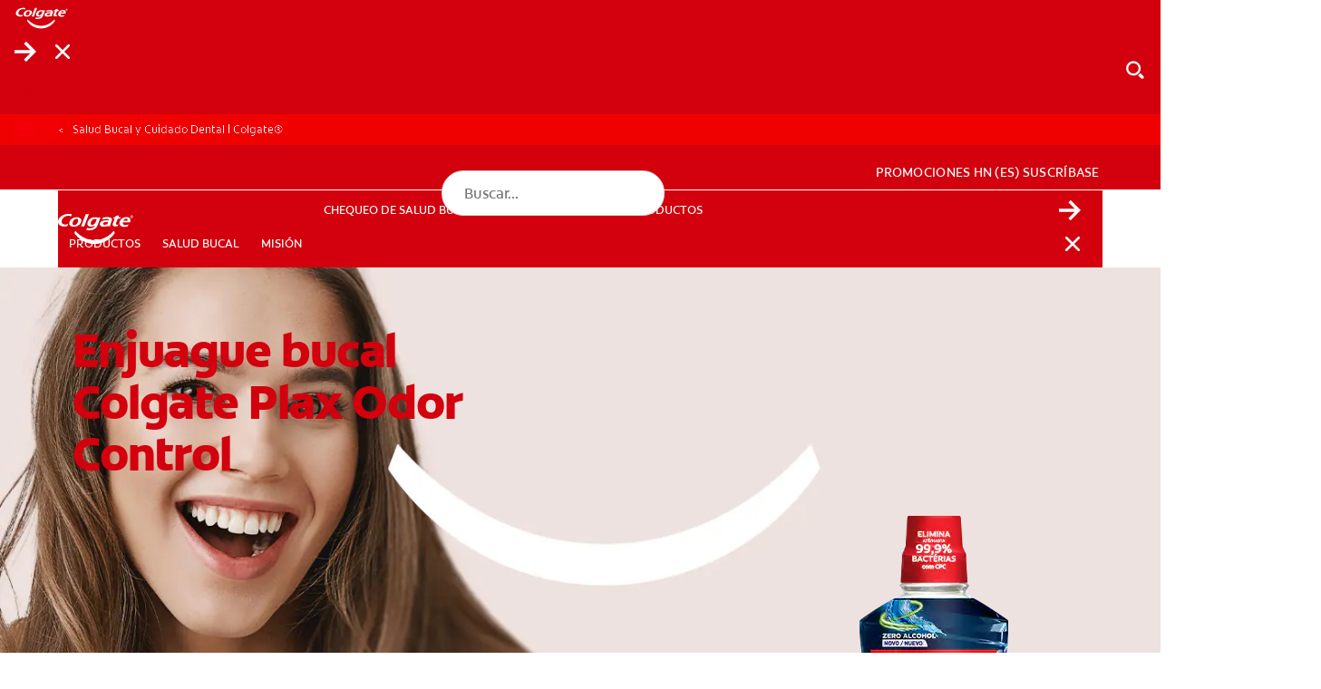

--- FILE ---
content_type: image/svg+xml
request_url: https://www.colgate.com/etc.clientlibs/colgate-brand-cloud/clientlibs/clientlib-site/resources/icons/symbol-defs.svg
body_size: 19302
content:
<svg aria-hidden="true" style="position: absolute; width: 0; height: 0; overflow: hidden;" version="1.1" xmlns="http://www.w3.org/2000/svg" xmlns:xlink="http://www.w3.org/1999/xlink">
<defs>
<symbol id="cp-action-restart" viewBox="0 0 24 24">
<path fill="none" stroke-linejoin="round" stroke-linecap="round" stroke-miterlimit="4" stroke-width="2.4" stroke="currentColor" d="M2.11 13.5c0.724 4.811 4.875 8.5 9.888 8.5 5.523 0 10-4.477 10-10s-4.477-10-10-10c-4.101 0-7.625 2.468-9.168 6"></path>
<path fill="none" stroke-linejoin="round" stroke-linecap="round" stroke-miterlimit="4" stroke-width="2.4" stroke="currentColor" d="M6.998 8h-4.4c-0.331 0-0.6-0.269-0.6-0.6v-4.4"></path>
</symbol>
<symbol id="cp-positive" viewBox="0 0 24 24">
<path fill="#007653" style="fill: var(--color1, #007653)" d="M12 0c-6.618 0-12 5.382-12 12s5.382 12 12 12c6.618 0 12-5.382 12-12s-5.382-12-12-12zM12 1.6c5.753 0 10.4 4.647 10.4 10.4s-4.647 10.4-10.4 10.4c-5.753 0-10.4-4.647-10.4-10.4s4.647-10.4 10.4-10.4z"></path>
<path fill="#007653" style="fill: var(--color1, #007653)" d="M16.144 7.541l-5.053 7.219-3.325-3.325-1.131 1.131 4.675 4.675 6.147-8.781z"></path>
</symbol>
<symbol id="cp-negative" viewBox="0 0 29 24">
<path fill="#b10300" style="fill: var(--color2, #b10300)" d="M14.292 0c-0.566-0-1.133 0.264-1.456 0.793l-12.598 20.611c-0.672 1.1 0.164 2.596 1.453 2.596h25.203c1.289 0 2.128-1.496 1.456-2.596l-12.601-20.611c-0.323-0.529-0.89-0.793-1.456-0.793zM14.292 1.683l12.601 20.611h-25.203z"></path>
<path fill="#b10300" style="fill: var(--color2, #b10300)" d="M15.617 10.673l-0.607 5.158h-1.117l-0.622-5.158v-2.804h2.347zM15.557 16.716v2.167h-2.234v-2.167z"></path>
</symbol>
<symbol id="cp-neutral" viewBox="0 0 24 24">
<path fill="#ea5e00" style="fill: var(--color3, #ea5e00)" d="M12 0c-6.618 0-12 5.382-12 12s5.382 12 12 12c6.618 0 12-5.382 12-12s-5.382-12-12-12zM12 1.6c5.753 0 10.4 4.647 10.4 10.4s-4.647 10.4-10.4 10.4c-5.753 0-10.4-4.647-10.4-10.4s4.647-10.4 10.4-10.4z"></path>
<path fill="#ea5e00" style="fill: var(--color3, #ea5e00)" d="M13.47 13.775c-0.056 0.178-0.087 0.455-0.091 0.83h-1.898c0.028-0.792 0.103-1.338 0.225-1.638 0.122-0.305 0.436-0.654 0.942-1.048l0.513-0.401c0.169-0.127 0.305-0.265 0.408-0.415 0.188-0.258 0.281-0.541 0.281-0.851 0-0.356-0.105-0.68-0.316-0.97-0.206-0.295-0.586-0.443-1.139-0.443-0.544 0-0.93 0.18-1.16 0.541-0.225 0.361-0.337 0.736-0.337 1.125h-2.032c0.056-1.336 0.523-2.283 1.399-2.841 0.553-0.356 1.233-0.534 2.039-0.534 1.059 0 1.938 0.253 2.637 0.759 0.703 0.506 1.055 1.256 1.055 2.25 0 0.609-0.152 1.123-0.457 1.54-0.178 0.253-0.52 0.577-1.027 0.97l-0.499 0.387c-0.272 0.211-0.452 0.457-0.541 0.738zM13.527 17.6h-2.095v-2.032h2.095z"></path>
</symbol>
<symbol id="cp-share" viewBox="0 0 24 24">
<path d="M7.88 7.944c0.634-1.077 0.272-2.445-0.808-3.056s-2.47-0.234-3.104 0.842c-0.634 1.077-0.272 2.445 0.808 3.056s2.47 0.234 3.104-0.842z"></path>
<path d="M5.228 4.213c-0.679 0.184-1.29 0.624-1.672 1.273-0.765 1.299-0.323 2.978 0.984 3.718s2.989 0.282 3.754-1.016c0.765-1.299 0.323-2.978-0.984-3.718-0.654-0.37-1.402-0.441-2.081-0.257zM5.477 5.137c0.444-0.121 0.933-0.073 1.359 0.169 0.853 0.483 1.133 1.54 0.63 2.394s-1.601 1.15-2.454 0.668c-0.853-0.483-1.133-1.54-0.63-2.394 0.252-0.427 0.651-0.716 1.095-0.836z"></path>
<path d="M7.88 20.071c0.634-1.077 0.272-2.445-0.808-3.056s-2.47-0.234-3.104 0.842c-0.634 1.077-0.272 2.445 0.808 3.056s2.47 0.234 3.104-0.842z"></path>
<path d="M5.228 16.341c-0.679 0.184-1.29 0.624-1.672 1.273-0.765 1.299-0.323 2.978 0.984 3.718s2.989 0.282 3.754-1.016c0.765-1.299 0.323-2.978-0.984-3.718-0.654-0.37-1.402-0.441-2.081-0.257zM5.477 17.265c0.444-0.121 0.933-0.073 1.359 0.169 0.853 0.483 1.133 1.54 0.63 2.394s-1.601 1.15-2.454 0.668c-0.853-0.483-1.133-1.54-0.63-2.394 0.252-0.427 0.651-0.716 1.095-0.836z"></path>
<path d="M19.942 14.006c0.634-1.076 0.272-2.445-0.808-3.056s-2.47-0.234-3.104 0.842c-0.634 1.076-0.272 2.445 0.808 3.056s2.47 0.234 3.104-0.842z"></path>
<path d="M17.289 10.275c-0.68 0.184-1.29 0.624-1.673 1.273-0.765 1.299-0.323 2.978 0.984 3.718s2.989 0.282 3.754-1.016c0.765-1.299 0.323-2.978-0.984-3.718-0.654-0.37-1.402-0.441-2.081-0.257zM17.539 11.199c0.444-0.121 0.933-0.073 1.359 0.169 0.853 0.483 1.133 1.54 0.63 2.394s-1.601 1.15-2.454 0.668c-0.853-0.483-1.133-1.54-0.63-2.394 0.252-0.427 0.651-0.716 1.095-0.836z"></path>
<path d="M8.186 7.592c-0.123 0.041-0.222 0.128-0.278 0.239l-0.001 0.003c-0.032 0.062-0.051 0.136-0.051 0.214 0 0.186 0.106 0.348 0.262 0.428l0.003 0.001 7.23 3.636c0.063 0.032 0.137 0.051 0.216 0.051 0.187 0 0.349-0.107 0.428-0.262l0.001-0.003c0.032-0.063 0.051-0.137 0.051-0.216 0-0.187-0.107-0.349-0.262-0.428l-0.003-0.001-7.23-3.634c-0.063-0.033-0.138-0.052-0.217-0.052-0.053 0-0.104 0.009-0.152 0.025l0.003-0.001z"></path>
<path d="M15.737 13.494l-7.995 4.018c-0.158 0.081-0.265 0.242-0.265 0.429 0 0.079 0.019 0.153 0.053 0.219l-0.001-0.003c0.081 0.158 0.242 0.265 0.429 0.265 0.079 0 0.153-0.019 0.219-0.053l-0.003 0.001 7.995-4.020c0.158-0.081 0.264-0.242 0.264-0.429 0-0.078-0.019-0.152-0.052-0.217l0.001 0.003c-0.081-0.158-0.242-0.265-0.429-0.265-0.079 0-0.153 0.019-0.219 0.053l0.003-0.001z"></path>
</symbol>
<symbol id="cp-search" viewBox="0 0 24 24">
<path d="M17.767 15.564c-0.666 0.978-1.512 1.82-2.492 2.482l3.436 3.441c0.7 0.598 1.742 0.557 2.393-0.094s0.692-1.694 0.094-2.394l-3.431-3.436zM10.1 2.379c-4.422 0-8.007 3.583-8.010 8.005-0.002 3.24 1.948 6.163 4.941 7.404s6.439 0.557 8.731-1.733 2.978-5.736 1.739-8.73c-1.239-2.994-4.161-4.946-7.401-4.946zM10.1 4.764c3.115 0 5.641 2.526 5.641 5.641s-2.526 5.641-5.641 5.641c-1.496 0-2.931-0.594-3.989-1.652s-1.652-2.493-1.652-3.989c0-3.115 2.526-5.641 5.641-5.641z"></path>
</symbol>
<symbol id="cp-leaving-site" viewBox="0 0 24 24">
<path d="M11.487 7.049c0.52 0 0.942 0.416 0.942 0.929s-0.422 0.929-0.942 0.929h-3.603v9.277h8.799l-0.001-5.777c0-0.513 0.422-0.929 0.942-0.929s0.942 0.416 0.942 0.929l0.001 6.706c0 0.247-0.099 0.483-0.276 0.657s-0.417 0.273-0.666 0.273h-10.684c-0.52 0-0.942-0.416-0.942-0.929v-11.136c0-0.513 0.422-0.929 0.942-0.929h4.545zM19.064 4.001c0.064 0.001 0.121 0.007 0.178 0.018 0.029 0.006 0.055 0.016 0.083 0.024 0.031 0.009 0.063 0.016 0.093 0.028 0.031 0.013 0.060 0.030 0.089 0.046 0.024 0.013 0.049 0.024 0.073 0.039 0.048 0.032 0.092 0.068 0.133 0.107 0.003 0.003 0.007 0.005 0.010 0.009l0.009 0.010c0.040 0.041 0.076 0.084 0.108 0.131 0.017 0.024 0.028 0.050 0.042 0.075 0.015 0.028 0.033 0.055 0.045 0.084 0.014 0.032 0.021 0.065 0.031 0.097 0.008 0.026 0.018 0.050 0.023 0.076 0.012 0.060 0.019 0.121 0.019 0.182v4.452c0 0.513-0.422 0.929-0.942 0.929s-0.942-0.416-0.942-0.929v-2.209l-5.165 5.094c-0.184 0.181-0.425 0.272-0.666 0.272s-0.482-0.091-0.666-0.272c-0.368-0.363-0.368-0.951 0-1.314l5.165-5.094h-2.24c-0.52 0-0.942-0.416-0.942-0.929s0.422-0.929 0.942-0.929l4.521 0.001z"></path>
</symbol>
<symbol id="cp-add" viewBox="0 0 24 24">
<path d="M12 21c4.971 0 9-4.029 9-9s-4.029-9-9-9c-4.971 0-9 4.029-9 9s4.029 9 9 9zM7.64 11.15h3.5v-3.5c-0.025-0.322 0.133-0.631 0.409-0.799s0.622-0.169 0.898 0c0.276 0.169 0.433 0.477 0.409 0.799v3.5h3.5c0.475 0 0.86 0.385 0.86 0.86s-0.385 0.86-0.86 0.86h-3.5v3.5c0.025 0.322-0.133 0.631-0.409 0.799s-0.622 0.169-0.898 0c-0.276-0.168-0.433-0.477-0.409-0.799v-3.5h-3.5c-0.475 0-0.86-0.385-0.86-0.86s0.385-0.86 0.86-0.86z"></path>
</symbol>
<symbol id="cp-Attention" viewBox="0 0 24 24">
<path d="M12 3c4.971 0 9 4.029 9 9s-4.029 9-9 9c-4.971 0-9-4.029-9-9s4.029-9 9-9zM12 16c-0.414 0-0.75 0.336-0.75 0.75s0.336 0.75 0.75 0.75c0.414 0 0.75-0.336 0.75-0.75s-0.336-0.75-0.75-0.75zM12 6.5c-0.414 0-0.75 0.336-0.75 0.75v6.5c0 0.414 0.336 0.75 0.75 0.75s0.75-0.336 0.75-0.75v-6.5c0-0.414-0.336-0.75-0.75-0.75z"></path>
</symbol>
<symbol id="cp-backward" viewBox="0 0 24 24">
<path d="M6 4.5c-1.105 0-2 0.895-2 2v11c0 1.105 0.895 2 2 2h0.129c1.105 0 2-0.895 2-2l-0-4.31c0.077 0.073 0.162 0.14 0.254 0.198l8.967 5.83c0.277 0.189 0.609 0.288 0.947 0.282 0.281-0.002 0.557-0.069 0.807-0.194 0.554-0.29 0.898-0.854 0.897-1.467v-11.669c0.003-0.614-0.342-1.18-0.897-1.471s-1.229-0.259-1.753 0.082l-8.967 5.83c-0.092 0.059-0.177 0.125-0.254 0.198l0-4.308c0-1.105-0.895-2-2-2h-0.129z"></path>
</symbol>
<symbol id="cp-buy-alt" viewBox="0 0 24 24">
<path d="M7.672 15.713c0.169 0.005 0.333 0.058 0.472 0.154l0.067 0.053 0.061 0.059 0.053 0.065 0.049 0.068 0.040 0.065 0.032 0.069 0.026 0.070 0.015 0.073 0.002 0.072-0.002 0.072v4.441c0.003 0.234-0.088 0.46-0.253 0.627s-0.389 0.26-0.624 0.26c-0.237 0.004-0.467-0.088-0.636-0.255s-0.263-0.395-0.262-0.633v-2.359l-3.077 3.005c-0.353 0.314-0.891 0.294-1.22-0.046s-0.331-0.878-0.005-1.221l3.031-2.877h-2.415c-0.315 0-0.606-0.168-0.764-0.441s-0.158-0.609 0-0.882c0.158-0.273 0.449-0.441 0.764-0.441h4.646zM15.331 2.086c1.771 0 3.266 1.317 3.49 3.073h2.667c0.118 0.001 0.23 0.049 0.313 0.133s0.129 0.196 0.128 0.313l-0.092 9.231c-0.003 0.242-0.199 0.436-0.441 0.436h-12.215c-0.119 0-0.233-0.048-0.316-0.133s-0.128-0.2-0.126-0.318v-9.221c0.003-0.242 0.199-0.438 0.441-0.441h2.662c0.224-1.757 1.719-3.073 3.49-3.073zM17.901 4.995c-0.275-1.186-1.335-2.039-2.567-2.039-1.288 0-2.388 0.931-2.6 2.202h5.2l-0.033-0.164z"></path>
</symbol>
<symbol id="cp-buy" viewBox="0 0 24 24">
<path d="M20.312 20h-15.743c-0.076-0-0.151-0.015-0.221-0.045s-0.133-0.072-0.186-0.126c-0.106-0.11-0.164-0.258-0.162-0.411v-11.887c0.001-0.151 0.061-0.295 0.168-0.401s0.251-0.167 0.401-0.168h3.431c0.135-1.098 0.667-2.109 1.496-2.842s1.897-1.138 3.004-1.138 2.175 0.405 3.004 1.138c0.829 0.733 1.361 1.744 1.496 2.842h3.437c0.15 0.003 0.293 0.065 0.399 0.173s0.164 0.252 0.164 0.402l-0.12 11.9c-0.002 0.15-0.062 0.293-0.169 0.398s-0.25 0.165-0.399 0.165zM6.487 11.7l-0.281 0.753c0.651 0.999 1.523 1.836 2.547 2.447 1.157 0.69 2.479 1.054 3.826 1.054s2.669-0.364 3.826-1.054c1.027-0.614 1.899-1.455 2.55-2.459l-0.273-0.741c-0.768 0.916-1.712 1.669-2.776 2.214-1.029 0.523-2.168 0.796-3.323 0.796s-2.293-0.273-3.323-0.796c-1.063-0.544-2.007-1.298-2.773-2.214zM12.5 4.123c-0.805-0.002-1.584 0.282-2.198 0.803s-1.023 1.242-1.153 2.036h6.7l-0.042-0.21c-0.171-0.749-0.591-1.417-1.192-1.895s-1.347-0.737-2.115-0.734z"></path>
</symbol>
<symbol id="cp-calendar" viewBox="0 0 24 24">
<path d="M19.372 23c0.574 0 1.072-0.207 1.495-0.62s0.633-0.913 0.633-1.499v-15.091c0-0.586-0.211-1.094-0.633-1.525s-0.921-0.646-1.495-0.646h-1.039v-1.619c0-0.276-0.224-0.5-0.5-0.5h-1.128c-0.276 0-0.5 0.224-0.5 0.5v1.619h-8.411v-1.619c0-0.276-0.224-0.5-0.5-0.5h-1.128c-0.276 0-0.5 0.224-0.5 0.5v1.619h-1.039c-0.591 0-1.094 0.215-1.507 0.646s-0.621 0.939-0.621 1.525v15.091c0 0.586 0.207 1.085 0.621 1.499s0.916 0.62 1.507 0.62h14.744zM19.372 20.881h-14.744v-11.861h14.744v11.861zM17.295 12.81v-1.119c0-0.276-0.224-0.5-0.5-0.5h-1.128c-0.276 0-0.5 0.224-0.5 0.5v1.119c0 0.276 0.224 0.5 0.5 0.5h1.128c0.276 0 0.5-0.224 0.5-0.5zM13.039 12.81v-1.119c0-0.276-0.224-0.5-0.5-0.5h-1.077c-0.276 0-0.5 0.224-0.5 0.5v1.119c0 0.276 0.224 0.5 0.5 0.5h1.077c0.276 0 0.5-0.224 0.5-0.5zM8.833 12.81v-1.119c0-0.276-0.224-0.5-0.5-0.5h-1.128c-0.276 0-0.5 0.224-0.5 0.5v1.119c0 0.276 0.224 0.5 0.5 0.5h1.128c0.276 0 0.5-0.224 0.5-0.5z"></path>
</symbol>
<symbol id="cp-cart" viewBox="0 0 24 24">
<path d="M17.385 19c0.849 0 1.538 0.672 1.538 1.5 0 0.829-0.689 1.5-1.538 1.5s-1.539-0.672-1.539-1.5c0-0.827 0.689-1.5 1.539-1.5zM10.718 19c0.85 0 1.539 0.671 1.539 1.5 0 0.83-0.689 1.5-1.539 1.5s-1.537-0.672-1.538-1.5c0.001-0.827 0.689-1.5 1.538-1.5zM2.967 2l2.276 0.68c0.327 0.089 0.588 0.346 0.69 0.68l0.378 1.118 14.048-0.010c1.109 0 1.743 0.229 1.629 1.388l-2.139 7.053c-0.221 0.893-0.722 1.665-1.619 1.665h-9.778c0.387 0.755 0.824 1.27 1.878 1.4h7.408c1.337-0.024 1.337 2.050 0 2.026h-7.408c-1.493 0-2.701-0.876-3.397-2.063-0.474-0.806-0.813-1.743-1.018-2.778l-1.712-8.651-1.455-0.498c-1.116-0.294-0.932-1.979 0.22-2.010zM17.195 7.745c-0.148-0.022-0.297 0.033-0.395 0.145-0.481 0.566-1.071 1.031-1.735 1.365-0.638 0.322-1.341 0.493-2.055 0.5s-1.42-0.149-2.065-0.455c-0.666-0.325-1.262-0.777-1.755-1.33-0.101-0.112-0.252-0.163-0.4-0.135-0.145 0.030-0.266 0.132-0.32 0.27l-0.185 0.5c-0.049 0.132-0.030 0.279 0.050 0.395 0.485 0.715 1.128 1.309 1.88 1.735 0.84 0.466 1.785 0.709 2.745 0.705h0.070c1.876-0.017 3.619-0.97 4.645-2.54 0.076-0.116 0.089-0.262 0.035-0.39l-0.19-0.5c-0.055-0.139-0.178-0.239-0.325-0.265z"></path>
</symbol>
<symbol id="cp-chatbot" viewBox="0 0 24 24">
<path d="M11.996 3l0 0.002c-2.295 0-4.584 0.778-6.448 2.332-1.122 0.936-1.989 2.074-2.592 3.321-0.084-0.008-0.165-0.026-0.251-0.026-1.499 0-2.706 1.199-2.706 2.689v3.323c0 1.489 1.207 2.689 2.706 2.689 0.086 0 0.167-0.018 0.251-0.026 0.108 0.222 0.219 0.443 0.345 0.659 0.492 0.872 1.805 0.125 1.298-0.738-2.077-3.575-1.272-8.104 1.909-10.757s7.802-2.653 10.984 0c3.181 2.653 3.986 7.183 1.909 10.757l-0.022 0.037-0.015 0.037c0 0-1.009 2.217-2.989 2.217l-2.507-0.022c-0.235-0.341-0.611-0.579-1.061-0.579h-1.616c-0.724 0-1.307 0.581-1.307 1.301 0 0.444 0.284 0.782 0.933 0.782l5.558 0c2.972 0 4.257-2.9 4.316-3.042 0.125-0.215 0.234-0.435 0.341-0.655 0.087 0.008 0.172 0.026 0.262 0.026 1.499 0 2.706-1.199 2.706-2.689v-3.323c0-1.49-1.207-2.689-2.706-2.689-0.087 0-0.168 0.014-0.253 0.026-0.601-1.247-1.466-2.385-2.588-3.321-1.864-1.555-4.163-2.332-6.458-2.332zM18.359 11.461c0.004 0.059 0.006 0.118 0.006 0.177v1.652c0 1.164-0.789 2.179-1.916 2.467-1.483 0.379-2.966 0.568-4.449 0.568s-2.966-0.189-4.449-0.568c-1.127-0.288-1.916-1.303-1.916-2.467v-1.652c0-1.406 1.14-2.546 2.546-2.546 0.059 0 0.118 0.002 0.177 0.006 1.214 0.085 2.428 0.127 3.642 0.127s2.428-0.042 3.642-0.127c1.403-0.098 2.619 0.96 2.717 2.362zM9.051 11.4c0.691 0 1.251 0.557 1.251 1.244s-0.56 1.244-1.251 1.244c-0.691-0-1.251-0.557-1.251-1.244s0.56-1.244 1.251-1.244zM15.051 11.4c0.691 0 1.251 0.557 1.251 1.244s-0.56 1.244-1.251 1.244c-0.691-0-1.251-0.557-1.251-1.244s0.56-1.244 1.251-1.244z"></path>
</symbol>
<symbol id="cp-check" viewBox="0 0 24 24">
<path d="M9.158 19.851l-5.742-5.742c-0.555-0.555-0.555-1.454 0-2.009s1.455-0.555 2.009 0l3.732 3.732 9.416-9.416c0.555-0.555 1.454-0.555 2.009 0s0.555 1.455 0 2.009l-11.426 11.426z"></path>
</symbol>
<symbol id="cp-clear" viewBox="0 0 24 24">
<path d="M16.626 15.106c0.42 0.42 0.42 1.101 0 1.521-0.21 0.21-0.485 0.315-0.76 0.315s-0.55-0.105-0.76-0.315l-3.106-3.106-3.106 3.106c-0.21 0.21-0.485 0.315-0.76 0.315s-0.55-0.105-0.76-0.315c-0.42-0.42-0.42-1.101 0-1.521l3.106-3.106-3.106-3.106c-0.42-0.42-0.42-1.101 0-1.521s1.101-0.42 1.521 0l3.106 3.106 3.106-3.106c0.42-0.42 1.101-0.42 1.52 0s0.42 1.101 0 1.521l-3.106 3.106 3.106 3.106zM0 12c0 6.628 5.373 12 12 12s12-5.373 12-12c0-6.627-5.373-12-12-12s-12 5.373-12 12z"></path>
</symbol>
<symbol id="cp-close" viewBox="0 0 24 24">
<path d="M16.633 18.16c0.205 0.207 0.485 0.324 0.776 0.324 0.29 0.001 0.568-0.116 0.77-0.324 0.204-0.204 0.319-0.481 0.319-0.77s-0.115-0.566-0.319-0.77l-4.626-4.62 4.626-4.626c0.297-0.272 0.421-0.685 0.323-1.075s-0.403-0.696-0.794-0.794c-0.391-0.098-0.804 0.026-1.075 0.323l-4.633 4.62-4.626-4.626c-0.425-0.427-1.116-0.428-1.543-0.003s-0.428 1.116-0.003 1.543l4.639 4.639-4.645 4.645c-0.204 0.204-0.319 0.481-0.319 0.77s0.115 0.566 0.319 0.77c0.202 0.208 0.48 0.325 0.77 0.324 0.292-0 0.571-0.117 0.776-0.324l4.633-4.646 4.633 4.62z"></path>
</symbol>
<symbol id="cp-contact-us" viewBox="0 0 24 24">
<path d="M13.035 4.17c-5.205 0-8.57 2.695-8.57 6.86 0.006 1.029 0.108 2.055 0.305 3.065 0.345 1.451 0.251 2.972-0.27 4.37-0.087 0.261-0.043 0.549 0.119 0.772s0.421 0.355 0.696 0.354c0.085 0.001 0.169-0.011 0.25-0.035 0.69-0.21 1.285-0.415 1.855-0.61 1.748-0.705 3.615-1.065 5.5-1.060h0.085c5.2 0 8.565-2.69 8.565-6.855s-3.335-6.86-8.535-6.86zM17.705 11.14c-1.030 1.566-2.771 2.518-4.645 2.54h-0.060c-1.847-0.006-3.576-0.913-4.63-2.43-0.079-0.116-0.095-0.264-0.045-0.395l0.185-0.5c0.053-0.139 0.175-0.241 0.322-0.269s0.297 0.023 0.398 0.134c0.495 0.558 1.096 1.010 1.77 1.33 0.625 0.296 1.308 0.45 2 0.45h0.045c0.714-0.011 1.416-0.181 2.055-0.5 0.661-0.337 1.249-0.801 1.73-1.365 0.099-0.115 0.251-0.17 0.4-0.145 0.147 0.026 0.27 0.126 0.325 0.265l0.19 0.475c0.055 0.135 0.040 0.288-0.040 0.41z"></path>
</symbol>
<symbol id="cp-document" viewBox="0 0 24 24">
<path d="M15.133 3.164v3.251c0 0.713 0.578 1.292 1.292 1.292h3.251v12.235c0.004 0.244-0.090 0.48-0.261 0.654s-0.405 0.272-0.65 0.272h-12.706c-0.244 0-0.478-0.098-0.65-0.272s-0.265-0.41-0.261-0.654v-15.882c0.006-0.498 0.413-0.898 0.911-0.895h9.074zM14.969 16.368h-5.734c-0.251 0-0.455 0.204-0.455 0.455s0.204 0.455 0.455 0.455h5.734c0.252 0 0.455-0.204 0.455-0.455s-0.204-0.455-0.455-0.455zM14.048 13.197h-4.812c-0.249 0-0.452 0.201-0.455 0.45 0 0.251 0.204 0.455 0.455 0.455h4.812c0.231-0.025 0.406-0.22 0.406-0.453s-0.175-0.428-0.406-0.453zM15.588 10.020l-6.353 0.016c-0.173-0.019-0.342 0.063-0.435 0.211s-0.093 0.336 0 0.483 0.261 0.23 0.435 0.211h6.353c0.254 0 0.461-0.206 0.461-0.461s-0.206-0.461-0.461-0.461zM16.044 3.291c0.069 0.037 0.132 0.085 0.185 0.143l3.177 3.176c0.058 0.053 0.106 0.116 0.143 0.185h-3.123c-0.21 0-0.381-0.171-0.381-0.381v-3.124z"></path>
</symbol>
<symbol id="cp-down" viewBox="0 0 24 24">
<path d="M20 9.182c0-0.462-0.278-0.878-0.705-1.055s-0.918-0.077-1.244 0.251l-6.034 6.029-6.034-6.034c-0.283-0.311-0.714-0.441-1.122-0.338s-0.726 0.422-0.827 0.83c-0.101 0.408 0.030 0.839 0.342 1.121l7.641 7.647 7.647-7.647c0.214-0.213 0.335-0.502 0.336-0.803z"></path>
</symbol>
<symbol id="cp-download-all" viewBox="0 0 24 24">
<path d="M20.673 14.575c0.279-0.171 0.631-0.171 0.91 0s0.439 0.484 0.415 0.811v4.691c0.004 0.231-0.084 0.454-0.245 0.62s-0.381 0.26-0.612 0.263h-18.258c-0.235 0.003-0.461-0.089-0.627-0.255s-0.258-0.392-0.255-0.627v-4.691c0-0.482 0.391-0.872 0.872-0.872s0.872 0.39 0.872 0.872v3.829h16.513l-0.001-3.951c0.018-0.281 0.171-0.539 0.415-0.689zM7.533 4c0.233-0.005 0.459 0.083 0.626 0.245s0.264 0.384 0.266 0.618v7.039l1.557-1.557c0.349-0.221 0.805-0.166 1.090 0.132s0.322 0.756 0.086 1.095l-3.043 3.043c-0.041 0.043-0.087 0.080-0.137 0.112l-0.069 0.042-0.073 0.034-0.152 0.040-0.081 0.004-0.081-0.004c-0.052 0.005-0.105 0.005-0.157 0l-0.152-0.040-0.073-0.034-0.069-0.042-0.069-0.053-0.063-0.059-3.043-3.043c-0.281-0.343-0.258-0.843 0.054-1.159s0.812-0.345 1.159-0.068l1.557 1.557v-7.039c0.003-0.477 0.39-0.862 0.867-0.862zM16.662 4c0.233-0.005 0.459 0.083 0.626 0.245s0.264 0.384 0.266 0.618v7.039l1.557-1.557c0.348-0.216 0.799-0.16 1.083 0.135s0.323 0.748 0.093 1.087l-3.043 3.043c-0.041 0.043-0.087 0.080-0.137 0.112l-0.069 0.043-0.073 0.033-0.152 0.041-0.081 0.004-0.081-0.004c-0.052 0.005-0.105 0.005-0.157 0l-0.152-0.041-0.073-0.034-0.069-0.042-0.069-0.050-0.063-0.057-3.043-3.043c-0.282-0.343-0.258-0.843 0.054-1.159s0.812-0.345 1.159-0.068l1.557 1.557v-7.039c0.003-0.477 0.39-0.862 0.867-0.862z"></path>
</symbol>
<symbol id="cp-download" viewBox="0 0 24 24">
<path d="M19.941 13.529c0.241 0.006 0.471 0.107 0.638 0.282s0.257 0.409 0.252 0.65v4.892c0.009 0.501-0.389 0.915-0.889 0.927h-15.882c-0.501-0.012-0.898-0.426-0.89-0.927v-4.892c0-0.503 0.408-0.911 0.911-0.911s0.911 0.408 0.911 0.911v3.976h14.040v-3.997c0-0.503 0.408-0.911 0.911-0.911zM11.947 4.334c0.503 0 0.911 0.408 0.911 0.911v7.036l1.625-1.625c0.23-0.229 0.564-0.318 0.877-0.233s0.557 0.33 0.641 0.643c0.083 0.313-0.007 0.648-0.237 0.876l-3.176 3.176c-0.042 0.043-0.088 0.082-0.138 0.117l-0.072 0.044-0.076 0.036-0.078 0.029-0.081 0.019-0.113 0.014c-0.075 0.005-0.151 0-0.226-0.014l-0.081-0.020-0.078-0.028-0.076-0.036-0.072-0.044-0.071-0.056-0.067-0.060-3.176-3.176c-0.268-0.353-0.241-0.848 0.064-1.169s0.797-0.376 1.164-0.128l1.625 1.625v-7.025c0-0.503 0.408-0.911 0.911-0.911z"></path>
</symbol>
<symbol id="cp-filter" viewBox="0 0 24 24">
<path d="M15 12.968c1.34 0 2.517 0.889 2.885 2.177h3.115c0.471 0.003 0.852 0.384 0.855 0.855 0 0.473-0.382 0.857-0.855 0.86h-3.115c-0.367 1.289-1.545 2.177-2.885 2.177s-2.517-0.889-2.885-2.177l-9.235 0.001c-0.277-0.018-0.532-0.168-0.679-0.409-0.169-0.276-0.169-0.622 0-0.898s0.477-0.433 0.799-0.409h9.115c0.367-1.289 1.545-2.177 2.885-2.177zM15 14.705c-0.715 0-1.295 0.58-1.295 1.295s0.58 1.295 1.295 1.295c0.343 0 0.673-0.136 0.916-0.379s0.379-0.572 0.379-0.916c0-0.715-0.58-1.295-1.295-1.295zM9 7.035c1.314 0 2.475 0.855 2.865 2.11h9.135c0.322-0.025 0.631 0.133 0.799 0.409s0.168 0.622 0 0.898c-0.168 0.276-0.477 0.433-0.799 0.409h-9.135c-0.39 1.255-1.551 2.11-2.865 2.11s-2.475-0.855-2.865-2.11l-3.255 0.001c-0.277-0.018-0.532-0.168-0.679-0.409-0.169-0.276-0.169-0.622 0-0.898s0.477-0.433 0.799-0.409h3.135c0.39-1.255 1.551-2.11 2.865-2.11zM9 8.725c-0.704 0-1.275 0.571-1.275 1.275s0.571 1.275 1.275 1.275c0.338 0 0.662-0.134 0.902-0.373s0.373-0.563 0.373-0.902c0-0.704-0.571-1.275-1.275-1.275z"></path>
</symbol>
<symbol id="cp-forward" viewBox="0 0 24 24">
<path d="M18 4.5c1.105 0 2 0.895 2 2v11c0 1.105-0.895 2-2 2h-0.129c-1.105 0-2-0.895-2-2l0-4.31c-0.077 0.073-0.162 0.14-0.254 0.198l-8.967 5.83c-0.277 0.189-0.608 0.288-0.947 0.282-0.281-0.002-0.557-0.069-0.807-0.194-0.554-0.29-0.898-0.854-0.897-1.467v-11.669c-0.003-0.614 0.342-1.18 0.897-1.471s1.229-0.259 1.753 0.082l8.967 5.83c0.092 0.059 0.177 0.125 0.254 0.198l-0-4.308c0-1.105 0.895-2 2-2h0.129z"></path>
</symbol>
<symbol id="cp-home" viewBox="0 0 24 24">
<path d="M19.048 21c0.15 0 0.273-0.123 0.273-0.273v-9.341h1.407c0.115 0 0.216-0.071 0.254-0.174 0.041-0.106 0.014-0.226-0.071-0.3l-8.728-7.841c-0.104-0.095-0.262-0.095-0.365 0l-8.728 7.841c-0.085 0.074-0.112 0.194-0.071 0.3 0.041 0.104 0.142 0.174 0.254 0.174h1.407v9.341c0 0.15 0.123 0.273 0.273 0.273h5.193v-3.188c0-0.513 0.207-0.976 0.543-1.312 0.338-0.336 0.802-0.543 1.315-0.543 1.023 0 1.855 0.832 1.855 1.854v3.188h5.19z"></path>
</symbol>
<symbol id="cp-Info" viewBox="0 0 24 24">
<path d="M12 21c-4.971 0-9-4.029-9-9s4.029-9 9-9c4.971 0 9 4.029 9 9s-4.029 9-9 9zM12 9c0.414 0 0.75-0.336 0.75-0.75s-0.336-0.75-0.75-0.75c-0.414 0-0.75 0.336-0.75 0.75s0.336 0.75 0.75 0.75zM12 16.5c0.414 0 0.75-0.336 0.75-0.75v-4.5c0-0.414-0.336-0.75-0.75-0.75s-0.75 0.336-0.75 0.75v4.5c0 0.414 0.336 0.75 0.75 0.75z"></path>
</symbol>
<symbol id="cp-left" viewBox="0 0 24 24">
<path d="M14.467 20c0.462 0 0.878-0.277 1.056-0.703s0.081-0.917-0.244-1.245l-6.050-6.050 6.050-6.050c0.446-0.446 0.446-1.17 0-1.617s-1.17-0.446-1.617 0l-7.661 7.667 7.661 7.667c0.214 0.213 0.504 0.332 0.806 0.331z"></path>
</symbol>
<symbol id="cp-locate" viewBox="0 0 24 24">
<path d="M12.893 21.5v-1.374c1.249-0.131 2.4-0.53 3.453-1.198s1.914-1.529 2.582-2.582c0.668-1.053 1.068-2.204 1.198-3.453h1.374c0.276 0 0.5-0.224 0.5-0.5v-0.786c0-0.276-0.224-0.5-0.5-0.5h-1.374c-0.131-1.249-0.53-2.4-1.198-3.453s-1.529-1.914-2.582-2.582c-1.053-0.668-2.204-1.068-3.453-1.198v-1.374c0-0.276-0.224-0.5-0.5-0.5h-0.786c-0.276 0-0.5 0.224-0.5 0.5v1.374c-1.249 0.131-2.397 0.53-3.442 1.198s-1.903 1.529-2.571 2.582c-0.668 1.053-1.075 2.204-1.22 3.453h-1.374c-0.276 0-0.5 0.224-0.5 0.5v0.786c0 0.276 0.224 0.5 0.5 0.5h1.374c0.145 1.249 0.552 2.4 1.22 3.453s1.525 1.914 2.571 2.582c1.046 0.668 2.193 1.068 3.442 1.198v1.374c0 0.276 0.224 0.5 0.5 0.5h0.786c0.276 0 0.5-0.224 0.5-0.5zM12 18.34c-1.162 0-2.229-0.283-3.203-0.85-0.959-0.567-1.721-1.329-2.288-2.288-0.566-0.973-0.85-2.041-0.85-3.203s0.283-2.229 0.85-3.203c0.566-0.959 1.329-1.721 2.288-2.288 0.973-0.566 2.041-0.85 3.203-0.85s2.229 0.283 3.203 0.85c0.959 0.566 1.721 1.329 2.288 2.288 0.566 0.973 0.85 2.041 0.85 3.203s-0.283 2.229-0.85 3.203c-0.567 0.959-1.329 1.721-2.288 2.288-0.973 0.566-2.041 0.85-3.203 0.85zM12 14.5c0.452 0 0.869-0.113 1.25-0.339s0.685-0.53 0.911-0.911c0.226-0.381 0.339-0.798 0.339-1.25s-0.113-0.868-0.339-1.25c-0.226-0.381-0.53-0.685-0.911-0.911s-0.798-0.339-1.25-0.339-0.868 0.113-1.25 0.339c-0.381 0.226-0.685 0.53-0.911 0.911s-0.339 0.798-0.339 1.25 0.113 0.869 0.339 1.25c0.226 0.381 0.53 0.685 0.911 0.911s0.798 0.339 1.25 0.339z"></path>
</symbol>
<symbol id="cp-location" viewBox="0 0 24 24">
<path d="M12 1c-4.971 0-9 4.029-9 9 0 5.65 3.595 6.61 9 12 6.885-6.175 9-7.405 9-12 0-4.971-4.029-9-9-9zM16 9.5l-1.7 1.625 0.4 2.31c0.019 0.124-0.017 0.251-0.099 0.347s-0.201 0.152-0.326 0.153c-0.069-0.003-0.138-0.020-0.2-0.050l-2.075-1.085-2.075 1.090c-0.146 0.074-0.322 0.061-0.455-0.035-0.131-0.097-0.196-0.259-0.17-0.42l0.4-2.31-1.7-1.625c-0.118-0.113-0.161-0.284-0.11-0.44s0.184-0.269 0.345-0.295l2.32-0.335 1.040-2.105c0.072-0.147 0.222-0.24 0.385-0.24 0.163 0.001 0.312 0.094 0.385 0.24l1.040 2.105 2.32 0.335c0.161 0.026 0.294 0.14 0.345 0.295 0.062 0.148 0.034 0.318-0.070 0.44z"></path>
</symbol>
<symbol id="cp-menu" viewBox="0 0 24 24">
<path d="M19.5 17c0.828 0 1.5 0.672 1.5 1.5s-0.672 1.5-1.5 1.5h-15c-0.828 0-1.5-0.672-1.5-1.5s0.672-1.5 1.5-1.5h15zM19.5 11.040c0.828 0 1.5 0.672 1.5 1.5s-0.672 1.5-1.5 1.5h-15c-0.828 0-1.5-0.672-1.5-1.5s0.672-1.5 1.5-1.5h15zM19.5 5.030c0.828 0 1.5 0.672 1.5 1.5s-0.672 1.5-1.5 1.5h-15c-0.828 0-1.5-0.672-1.5-1.5s0.672-1.5 1.5-1.5h15z"></path>
</symbol>
<symbol id="cp-neutral1" viewBox="0 0 24 24">
<path d="M12 21c4.971 0 9-4.029 9-9s-4.029-9-9-9c-4.971 0-9 4.029-9 9s4.029 9 9 9zM15 7.79c0.492 0 0.935 0.297 1.123 0.751s0.083 0.978-0.266 1.325c-0.349 0.347-0.872 0.45-1.326 0.26s-0.749-0.634-0.747-1.126c0.006-0.667 0.548-1.205 1.215-1.205v-0.005zM15 14.15c0.475 0 0.86 0.385 0.86 0.86s-0.385 0.86-0.86 0.86h-6c-0.475 0-0.86-0.385-0.86-0.86s0.385-0.86 0.86-0.86h6zM9 7.795c0.492 0 0.936 0.297 1.123 0.752s0.082 0.979-0.268 1.325c-0.35 0.347-0.874 0.448-1.327 0.257s-0.747-0.637-0.743-1.13c0.005-0.667 0.548-1.205 1.215-1.205z"></path>
</symbol>
<symbol id="cp-our-history" viewBox="0 0 24 24">
<path d="M20.708 6.712l-4.453-4.458c-0.165-0.162-0.387-0.254-0.619-0.254h-6.3c-0.232-0.001-0.454 0.090-0.619 0.254l-4.453 4.458c-0.167 0.163-0.26 0.386-0.259 0.619v6.3c-0 0.233 0.093 0.456 0.259 0.619l2.967 2.967h-2.338c-0.232-0.006-0.457 0.082-0.625 0.243s-0.264 0.382-0.268 0.614v3.043c-0.003 0.237 0.091 0.464 0.259 0.631s0.397 0.257 0.634 0.252h15.217c0.48-0.008 0.863-0.403 0.857-0.883v-3.043c-0.008-0.47-0.387-0.849-0.857-0.857h-2.369l2.967-2.967c0.166-0.163 0.259-0.386 0.259-0.619v-6.3c0.001-0.233-0.092-0.456-0.259-0.619zM5.75 10.466c0.008-3.716 3.025-6.723 6.741-6.721s6.728 3.015 6.731 6.731c0.003 3.716-3.005 6.733-6.721 6.741-1.791 0.003-3.51-0.708-4.777-1.974s-1.977-2.985-1.974-4.777zM15.935 10.638c0.051 0.132 0.036 0.281-0.040 0.401-0.349 0.532-0.816 0.976-1.365 1.299-0.614 0.365-1.314 0.561-2.029 0.568h-0.051c-0.699 0.006-1.387-0.169-1.998-0.507-0.548-0.308-1.018-0.736-1.375-1.253-0.081-0.116-0.098-0.264-0.046-0.396l0.132-0.35c0.053-0.141 0.176-0.245 0.324-0.273s0.301 0.024 0.401 0.136c0.337 0.375 0.743 0.682 1.197 0.903 0.429 0.207 0.899 0.314 1.375 0.315h0.041c0.485-0.006 0.962-0.122 1.395-0.34 0.453-0.228 0.855-0.546 1.182-0.933 0.1-0.113 0.252-0.166 0.4-0.14s0.273 0.127 0.33 0.267l0.127 0.304zM11.73 5.16c-0.008-0.417 0.323-0.762 0.74-0.771s0.762 0.323 0.771 0.74-0.323 0.762-0.74 0.771c-0.201 0.004-0.394-0.072-0.539-0.211s-0.228-0.33-0.232-0.53zM13.252 15.812c0 0.306-0.185 0.582-0.468 0.699s-0.609 0.051-0.824-0.166c-0.216-0.217-0.279-0.543-0.161-0.825s0.396-0.465 0.702-0.463c0.409 0.011 0.736 0.346 0.735 0.756h0.015zM17.817 9.725c0.308-0.002 0.586 0.183 0.703 0.467s0.051 0.611-0.168 0.827c-0.219 0.216-0.547 0.278-0.829 0.156s-0.463-0.402-0.457-0.71c0.011-0.405 0.34-0.73 0.746-0.735l0.005-0.005zM7.165 11.247c-0.412-0.009-0.741-0.345-0.74-0.758s0.332-0.747 0.744-0.754 0.753 0.318 0.767 0.73c0.006 0.207-0.074 0.408-0.221 0.555s-0.347 0.227-0.555 0.221l0.005 0.005zM9.194 6.256c-0.156-0.265-0.136-0.599 0.051-0.843s0.504-0.351 0.801-0.269c0.297 0.082 0.514 0.335 0.55 0.641s-0.117 0.603-0.387 0.751c-0.175 0.102-0.384 0.129-0.579 0.076s-0.361-0.183-0.46-0.36l0.025 0.005zM15.798 14.721c0.158 0.264 0.14 0.598-0.046 0.844s-0.502 0.354-0.8 0.273c-0.297-0.080-0.516-0.333-0.553-0.639s0.115-0.603 0.385-0.752c0.356-0.2 0.807-0.078 1.014 0.274zM16.442 8.198c-0.156-0.265-0.136-0.599 0.051-0.843s0.504-0.351 0.801-0.269c0.297 0.082 0.514 0.335 0.55 0.641s-0.117 0.603-0.387 0.751c-0.358 0.196-0.807 0.073-1.014-0.279zM8.525 12.763c0.156 0.265 0.136 0.599-0.051 0.843s-0.504 0.351-0.801 0.269-0.514-0.335-0.55-0.641c-0.036-0.306 0.117-0.603 0.387-0.751 0.361-0.195 0.811-0.066 1.014 0.289v-0.010zM8.525 8.198c-0.149 0.27-0.447 0.422-0.752 0.385s-0.558-0.256-0.639-0.553c-0.080-0.297 0.028-0.614 0.273-0.8s0.579-0.204 0.844-0.046c0.352 0.207 0.474 0.658 0.274 1.014zM16.716 13.778c-0.27-0.148-0.423-0.445-0.387-0.751s0.253-0.559 0.55-0.641c0.297-0.082 0.613 0.025 0.801 0.269s0.207 0.578 0.051 0.843c-0.199 0.361-0.65 0.496-1.014 0.304v-0.025zM14.495 5.495c0.149-0.27 0.447-0.422 0.752-0.385s0.558 0.256 0.639 0.553-0.028 0.614-0.273 0.8c-0.246 0.186-0.579 0.204-0.844 0.046-0.35-0.209-0.471-0.658-0.274-1.014zM10.472 15.477c-0.149 0.27-0.447 0.422-0.752 0.385s-0.558-0.256-0.639-0.553 0.028-0.614 0.273-0.8c0.246-0.186 0.579-0.204 0.844-0.046 0.35 0.209 0.471 0.658 0.274 1.014z"></path>
</symbol>
<symbol id="cp-our-mission" viewBox="0 0 24 24">
<path d="M21.77 21.34c0.010-0.019 0.019-0.039 0.025-0.060 0.002-0.008 0.002-0.017 0-0.025 0.078-0.258 0.030-0.538-0.13-0.755l-5.7-7.5c-0.029-0.040-0.063-0.077-0.1-0.11l-0.115-0.085h-0.025c-0.084-0.046-0.175-0.078-0.27-0.095h-0.19c-0.043-0.005-0.087-0.005-0.13 0-0.046 0.010-0.092 0.025-0.135 0.045h-0.030c-0.043 0.020-0.085 0.044-0.125 0.070l-0.040 0.035c-0.026 0.019-0.049 0.041-0.070 0.065-0.020 0.022-0.038 0.045-0.055 0.070l-1.5 1.945-2.44-3.21v-2.73h6c0.439-0.051 0.768-0.428 0.76-0.87v-4.26c0.006-0.471-0.369-0.859-0.84-0.87h-6c-0.034-0.448-0.408-0.794-0.858-0.794s-0.823 0.346-0.858 0.794v8.73l-6.645 8.77c-0.020 0.027-0.038 0.056-0.055 0.085-0.019 0.030-0.034 0.062-0.045 0.095-0.011 0.029-0.019 0.059-0.025 0.090-0.002 0.035-0.002 0.070 0 0.105 0 0 0 0.050 0 0.075v0.035c-0.002 0.028-0.002 0.057 0 0.085l0.030 0.105c0.009 0.031 0.021 0.061 0.035 0.090l0.055 0.095c0.014 0.028 0.033 0.053 0.055 0.075v0.025l0.075 0.065c0.025 0.024 0.054 0.045 0.085 0.060l0.080 0.045 0.1 0.035h18.31c0.081-0.002 0.162-0.014 0.24-0.035 0.075-0.024 0.147-0.056 0.215-0.095 0.034-0.021 0.066-0.044 0.095-0.070l0.065-0.060 0.030-0.035 0.045-0.060 0.030-0.050 0.030-0.055c-0.015 0.046-0.008 0.096 0.020 0.135zM4.715 20.155l4.895-6.435 1.195 2.845-2.030 0.5c-0.251 0.064-0.46 0.236-0.57 0.47l-1.205 2.62h-2.285zM16.83 17.655l-1.375 0.345-1.255-1.65 1-1.33 1.63 2.635z"></path>
</symbol>
<symbol id="cp-our-story" viewBox="0 0 24 24">
<path d="M20.5 5.635c-0.956-1.049-2.34-1.602-3.755-1.5-2.065 0.165-3.82 1.75-4.74 2.76-0.935-1-2.715-2.585-4.785-2.74-1.397-0.089-2.759 0.463-3.7 1.5-1.085 1.088-1.571 2.637-1.305 4.15 0.325 2.355 1.935 4.59 3.23 6.055 1.763 1.976 3.839 3.648 6.145 4.95 0.262 0.141 0.578 0.141 0.84 0 2.306-1.302 4.382-2.974 6.145-4.95 1.295-1.465 2.905-3.7 3.23-6.055 0.273-1.52-0.214-3.077-1.305-4.17zM9.215 13.235c-0.752-0.426-1.395-1.020-1.88-1.735-0.080-0.116-0.099-0.263-0.050-0.395l0.185-0.5c0.054-0.138 0.175-0.24 0.32-0.27 0.148-0.028 0.299 0.023 0.4 0.135 0.493 0.553 1.089 1.005 1.755 1.33 0.645 0.306 1.351 0.462 2.065 0.455s1.417-0.178 2.055-0.5c0.664-0.334 1.254-0.798 1.735-1.365 0.099-0.112 0.247-0.167 0.395-0.145 0.147 0.026 0.27 0.126 0.325 0.265l0.19 0.5c0.054 0.128 0.041 0.274-0.035 0.39-1.026 1.57-2.769 2.523-4.645 2.54h-0.070c-0.96 0.004-1.905-0.239-2.745-0.705z"></path>
</symbol>
<symbol id="cp-outline" viewBox="0 0 24 24">
<path d="M20.195 5.14c0.92 0 1.665 0.745 1.665 1.665v10.39c0 0.259-0.061 0.515-0.18 0.745-0.020 0.176-0.093 0.342-0.21 0.475-0.146 0.167-0.353 0.27-0.575 0.285-0.218 0.105-0.458 0.16-0.7 0.16h-16.39c-0.92 0-1.665-0.745-1.665-1.665v-10.39c0-0.92 0.745-1.665 1.665-1.665h16.39zM14.23 13.13c-1.334 0.953-3.126 0.953-4.46 0l-4.54 4h13.5l-4.5-4zM3.86 7.91v8.18l4.6-4.090-4.6-4.090zM20.14 7.91l-4.6 4.090 4.6 4.090v-8.18zM18.76 6.87h-13.5l5.315 4.715c0.814 0.72 2.037 0.72 2.85 0l5.335-4.715z"></path>
</symbol>
<symbol id="cp-pause" viewBox="0 0 24 24">
<path d="M12 21c4.971 0 9-4.029 9-9s-4.029-9-9-9c-4.971 0-9 4.029-9 9s4.029 9 9 9zM9.75 9c0.414 0 0.75 0.336 0.75 0.75v4.5c0 0.414-0.336 0.75-0.75 0.75s-0.75-0.336-0.75-0.75v-4.5c0-0.414 0.336-0.75 0.75-0.75zM14.25 9c0.414 0 0.75 0.336 0.75 0.75v4.5c0 0.414-0.336 0.75-0.75 0.75s-0.75-0.336-0.75-0.75v-4.5c0-0.414 0.336-0.75 0.75-0.75z"></path>
</symbol>
<symbol id="cp-phone" viewBox="0 0 24 24">
<path d="M5.345 3.053c0.286 0.011 0.554 0.141 0.739 0.358l3.007 3.512c0.357 0.416 0.32 1.038-0.084 1.41l-1.375 1.266c1.504 2.394 4.726 5.467 6.994 6.933l1.53-1.395c0.386-0.352 0.977-0.359 1.371-0.015l3.597 3.134c0.426 0.371 0.469 1.015 0.096 1.439-1.393 1.584-3.113 2.635-3.186 2.68-0.163 0.099-0.349 0.15-0.535 0.15-0.141 0-0.281-0.029-0.414-0.087-6.258-2.74-11.718-8.117-14.981-14.751-0.13-0.265-0.139-0.571-0.025-0.842 0.030-0.072 0.762-1.783 2.499-3.497 0.203-0.2 0.481-0.306 0.766-0.295zM12.506 6.211c1.337-0.024 2.693 0.527 3.698 1.51 1.037 1.016 1.614 2.393 1.584 3.778-0.014 0.571-0.481 1.027-1.051 1.027-0.008 0-0.016 0-0.024-0.001-0.58-0.013-1.040-0.493-1.027-1.072 0.018-0.808-0.33-1.622-0.955-2.232-0.605-0.592-1.399-0.93-2.188-0.91h-0.019c-0.572 0-1.040-0.457-1.051-1.031-0.010-0.58 0.452-1.058 1.032-1.068zM13.018 2c2.348 0.038 4.567 0.965 6.244 2.61 1.726 1.692 2.699 3.955 2.738 6.371 0.009 0.553-0.432 1.009-0.985 1.018h-0.016c-0.546 0-0.993-0.438-1.001-0.985-0.032-1.887-0.79-3.653-2.137-4.974-1.31-1.284-3.041-2.007-4.875-2.037-0.553-0.009-0.994-0.465-0.985-1.018 0.009-0.548 0.455-0.986 1.001-0.986h0.017z"></path>
</symbol>
<symbol id="cp-plant" viewBox="0 0 24 24">
<path d="M9.12 16.965c0.025 0.215 0.208 0.377 0.425 0.375h6c0.216 0.002 0.399-0.16 0.425-0.375l1.625-13.56v-0.755c0.001-0.114-0.043-0.225-0.124-0.306s-0.191-0.126-0.306-0.124h-9.33c-0.114-0.001-0.225 0.044-0.306 0.124s-0.126 0.191-0.124 0.306v0.7c-0.003 0.018-0.003 0.037 0 0.055l1.715 13.56zM10.075 6.25c0.026-0.114 0.099-0.212 0.2-0.27 0.101-0.060 0.223-0.075 0.335-0.040 1.052 0.306 1.675 1.386 1.415 2.45-0.028 0.113-0.1 0.21-0.2 0.27-0.066 0.036-0.14 0.054-0.215 0.055-0.040 0.005-0.080 0.005-0.12 0-0.506-0.148-0.935-0.484-1.2-0.94-0.272-0.459-0.35-1.008-0.215-1.525zM15.475 17.925c0.276 0 0.5 0.224 0.5 0.5v2.86c0 0.276-0.224 0.5-0.5 0.5h-5.86c-0.276 0-0.5-0.224-0.5-0.5v-2.86c0-0.276 0.224-0.5 0.5-0.5h5.86zM14.92 6.65c0.117-0.004 0.23 0.039 0.315 0.12s0.131 0.193 0.13 0.31c0.002 1.397-0.992 2.597-2.365 2.855v1.655c0 0.237-0.192 0.43-0.43 0.43s-0.43-0.192-0.43-0.43v-0.81c-0.143 0.034-0.288 0.051-0.435 0.050-0.8 0-1.515-0.499-1.79-1.25-0.049-0.108-0.051-0.231-0.005-0.34v0.010c0.050-0.106 0.143-0.186 0.255-0.22 0.468-0.147 0.975-0.108 1.415 0.11 0.21 0.103 0.4 0.244 0.56 0.415-0.001-1.557 1.225-2.838 2.78-2.905z"></path>
</symbol>
<symbol id="cp-play" viewBox="0 0 24 24">
<path d="M12 21c4.971 0 9-4.029 9-9s-4.029-9-9-9c-4.971 0-9 4.029-9 9s4.029 9 9 9zM9.735 9c-0.002-0.316 0.172-0.607 0.45-0.757s0.617-0.134 0.88 0.042l4.5 3c0.241 0.158 0.386 0.427 0.386 0.715s-0.145 0.557-0.386 0.715l-4.5 3c-0.139 0.097-0.305 0.148-0.475 0.145-0.141-0.001-0.28-0.035-0.405-0.1-0.278-0.149-0.451-0.44-0.45-0.755v-6.005z"></path>
</symbol>
<symbol id="cp-positive1" viewBox="0 0 24 24">
<path d="M12 21c4.971 0 9-4.029 9-9s-4.029-9-9-9c-4.971 0-9 4.029-9 9s4.029 9 9 9zM15 7.79c0.492 0 0.935 0.297 1.123 0.751s0.083 0.978-0.266 1.325c-0.349 0.347-0.872 0.45-1.326 0.26s-0.749-0.634-0.747-1.126c0.006-0.667 0.548-1.205 1.215-1.205v-0.005zM9 7.79c0.492 0 0.935 0.297 1.123 0.751s0.083 0.978-0.266 1.325c-0.349 0.347-0.872 0.45-1.326 0.26s-0.749-0.634-0.747-1.126c0.006-0.667 0.548-1.205 1.215-1.205v-0.005zM6.965 14.29l0.195-0.53c0.053-0.139 0.175-0.241 0.322-0.269s0.297 0.023 0.398 0.134c0.528 0.598 1.171 1.084 1.89 1.43 0.695 0.331 1.455 0.502 2.225 0.5 0.769-0.012 1.525-0.195 2.215-0.535 0.713-0.362 1.346-0.862 1.865-1.47 0.097-0.114 0.247-0.169 0.395-0.145s0.272 0.125 0.325 0.265l0.205 0.5c0.053 0.13 0.038 0.278-0.040 0.395-1.094 1.68-2.955 2.702-4.96 2.725h-0.075c-1.967-0.004-3.807-0.972-4.925-2.59-0.076-0.118-0.089-0.266-0.035-0.395v-0.015z"></path>
</symbol>
<symbol id="cp-prescription" viewBox="0 0 24 24">
<path d="M6.047 2.012c1.615-0.136 3.093 0.911 3.499 2.48h5.086v3.055c0.003 0.612 0.498 1.108 1.11 1.11h3.050v11.205c0.003 0.223-0.084 0.437-0.241 0.596s-0.37 0.248-0.593 0.248h-11.636c-0.223 0-0.436-0.089-0.593-0.248s-0.243-0.373-0.241-0.596v-11.316c-1.568-0.409-2.614-1.888-2.475-3.502s1.42-2.895 3.034-3.031zM11.088 9.529c-0.472-0.124-0.973 0.037-1.285 0.412-0.274 0.28-0.459 0.634-0.533 1.018-0.047 0.302-0.016 0.611 0.092 0.897 0.112 0.306 0.233 0.611 0.354 0.916 0.219 0.575 0.371 1.174 0.451 1.784 0.061 0.477 0.167 0.948 0.315 1.406 0.019 0.053 0.044 0.111 0.068 0.165 0.062 0.21 0.239 0.367 0.456 0.402l0.072-0.026c0.113-0.055 0.192-0.165 0.205-0.294 0.102-0.432 0.199-0.868 0.305-1.304 0.053-0.223 0.116-0.446 0.179-0.664 0.040-0.14 0.126-0.263 0.242-0.349 0.051-0.060 0.131-0.088 0.208-0.074s0.142 0.068 0.17 0.142c0.072 0.122 0.126 0.255 0.16 0.393 0.141 0.558 0.267 1.11 0.402 1.668 0.024 0.1 0.059 0.197 0.102 0.291 0.036 0.109 0.13 0.189 0.244 0.206s0.227-0.030 0.294-0.124c0.093-0.126 0.166-0.265 0.218-0.412 0.161-0.451 0.267-0.92 0.315-1.396 0.121-0.837 0.357-1.653 0.703-2.424 0.132-0.282 0.208-0.586 0.223-0.897 0-0.56-0.246-1.092-0.674-1.455-0.192-0.185-0.442-0.296-0.708-0.315-0.228-0.018-0.456 0.008-0.674 0.078-0.175 0.053-0.349 0.107-0.524 0.17-0.212 0.076-0.443 0.076-0.654 0-0.238-0.086-0.481-0.157-0.727-0.213zM15.466 4.608c0.064 0.035 0.123 0.079 0.174 0.131l2.909 2.909c0.049 0.054 0.093 0.112 0.131 0.175h-2.938c-0.152-0.003-0.274-0.125-0.276-0.276v-2.938zM6.322 2.833c-1.008 0.002-1.916 0.611-2.3 1.544s-0.167 2.004 0.548 2.715c0.715 0.711 1.788 0.921 2.719 0.532s1.534-1.3 1.531-2.309c-0.005-1.374-1.123-2.485-2.497-2.482zM6.743 3.866v1.038h1.038v0.834h-1.038v1.038h-0.834v-1.038h-1.038v-0.834h1.038v-1.038h0.834z"></path>
</symbol>
<symbol id="cp-print" viewBox="0 0 24 24">
<path d="M5.135 12.44l13.72 0.025v8.5c-0.024 0.455-0.399 0.813-0.855 0.815h-12c-0.229 0.001-0.449-0.089-0.611-0.25s-0.254-0.381-0.254-0.61v-8.48zM15 17.58h-6c-0.237 0-0.43 0.192-0.43 0.43s0.193 0.43 0.43 0.43h6c0.237 0 0.43-0.192 0.43-0.43s-0.192-0.43-0.43-0.43zM21 6.65c0.471 0 0.855 0.379 0.86 0.85v7.5c0 0.475-0.385 0.86-0.86 0.86h-1.28v-3.86c-0.003-0.236-0.194-0.425-0.43-0.425h-14.58c-0.114-0.001-0.223 0.043-0.304 0.123s-0.126 0.189-0.126 0.302v3.87h-1.28c-0.23 0-0.45-0.092-0.612-0.255s-0.251-0.385-0.248-0.615v-7.5c0.006-0.471 0.389-0.85 0.86-0.85h18zM15 14.58h-6c-0.237 0-0.43 0.192-0.43 0.43s0.193 0.43 0.43 0.43h6c0.237 0 0.43-0.192 0.43-0.43s-0.192-0.43-0.43-0.43zM18 8.58h-2.565c-0.237 0-0.43 0.193-0.43 0.43s0.192 0.43 0.43 0.43h2.565c0.237 0 0.43-0.193 0.43-0.43s-0.192-0.43-0.43-0.43zM13.873 8.584c-0.161-0.068-0.346-0.033-0.47 0.090s-0.162 0.308-0.096 0.469c0.066 0.161 0.223 0.267 0.398 0.267 0.235 0 0.427-0.189 0.43-0.425 0.002-0.174-0.101-0.333-0.262-0.401zM18 2.15c0.471 0 0.855 0.379 0.86 0.85v2.78h-13.72v-2.78c0.005-0.471 0.389-0.85 0.86-0.85h12z"></path>
</symbol>
<symbol id="cp-professional" viewBox="0 0 24 24">
<path d="M18.763 5.877c0.019-1.008-0.378-1.982-1.105-2.709s-1.723-1.147-2.772-1.168c-1.048 0.021-2.045 0.441-2.772 1.168s-1.124 1.701-1.105 2.709c-0.012 0.922 0.323 1.818 0.944 2.521s1.485 1.167 2.434 1.305v1.207h-0.198c-0.217 0.004-0.424 0.091-0.574 0.242s-0.232 0.353-0.228 0.562v9.474c-0.002 0.103 0.017 0.206 0.056 0.303s0.098 0.184 0.172 0.259 0.164 0.134 0.262 0.176c0.099 0.041 0.205 0.064 0.312 0.066h1.393c0.217-0.004 0.424-0.091 0.575-0.242s0.233-0.353 0.229-0.561v-9.474c0.004-0.209-0.078-0.411-0.229-0.562s-0.357-0.238-0.575-0.242h-0.192v-1.207c0.948-0.139 1.811-0.603 2.431-1.306s0.955-1.598 0.942-2.52zM12.009 5.877c-0.014-0.748 0.282-1.472 0.821-2.011s1.28-0.851 2.059-0.866c0.778 0.015 1.519 0.327 2.059 0.866s0.835 1.263 0.821 2.011c0.014 0.748-0.282 1.472-0.821 2.011s-1.28 0.851-2.059 0.866c-0.778-0.015-1.519-0.327-2.059-0.866s-0.835-1.263-0.821-2.011zM5.001 6.114c-0.019-0.624 0.205-1.233 0.628-1.706l0.001-0.003c0.523-0.558 1.239-0.916 2.015-1.008s1.56 0.089 2.209 0.509l-0.559 0.831c-0.45-0.29-0.995-0.415-1.533-0.351s-1.034 0.312-1.398 0.698c-0.244 0.283-0.371 0.642-0.357 1.009s0.168 0.716 0.432 0.981l1.268 1.268c0.466 0.468 0.724 1.091 0.72 1.738v0.83h0.196c0.208-0.004 0.41 0.071 0.56 0.21s0.238 0.329 0.242 0.529v9.523c-0.005 0.2-0.092 0.39-0.242 0.529s-0.352 0.214-0.56 0.21h-1.394c-0.208 0.004-0.41-0.071-0.56-0.21s-0.238-0.329-0.243-0.529v-9.523c0.005-0.2 0.092-0.39 0.243-0.529s0.352-0.214 0.56-0.21h0.199v-0.83c0.002-0.384-0.151-0.754-0.427-1.031l-1.267-1.268c-0.452-0.448-0.713-1.043-0.733-1.667zM15.579 4.045c0.061 0.025 0.116 0.062 0.161 0.108l1.048 1.050c0.094 0.096 0.146 0.222 0.146 0.354s-0.052 0.258-0.146 0.354c-0.046 0.046-0.1 0.083-0.161 0.108s-0.126 0.038-0.192 0.038c-0.066 0-0.132-0.013-0.192-0.038s-0.116-0.062-0.161-0.108l-1.048-1.050c-0.094-0.096-0.146-0.222-0.146-0.354s0.052-0.258 0.146-0.354c0.045-0.046 0.1-0.083 0.161-0.108s0.126-0.038 0.192-0.038c0.066 0 0.132 0.013 0.192 0.038z"></path>
</symbol>
<symbol id="cp-question" viewBox="0 0 24 24">
<path d="M12 3c4.971 0 9 4.029 9 9s-4.029 9-9 9c-4.971 0-9-4.029-9-9s4.029-9 9-9zM10.567 14.159v0.219h2.281v-0.219c0-0.318 0.045-0.585 0.134-0.803 0.089-0.221 0.221-0.418 0.396-0.589 0.178-0.171 0.402-0.336 0.669-0.492 0.343-0.204 0.641-0.428 0.894-0.675 0.257-0.25 0.457-0.537 0.6-0.862s0.214-0.7 0.214-1.124c0-0.646-0.164-1.192-0.493-1.638s-0.78-0.783-1.355-1.012c-0.571-0.228-1.224-0.343-1.96-0.343-0.671 0-1.285 0.116-1.842 0.348-0.557 0.228-1.005 0.582-1.344 1.060-0.336 0.478-0.509 1.092-0.519 1.842h2.463c0.003-0.25 0.062-0.462 0.177-0.637 0.118-0.178 0.268-0.316 0.45-0.412 0.186-0.096 0.384-0.145 0.594-0.145s0.402 0.045 0.573 0.134c0.175 0.086 0.312 0.209 0.412 0.369s0.15 0.346 0.15 0.557c0 0.218-0.052 0.412-0.155 0.584s-0.245 0.332-0.423 0.482c-0.175 0.146-0.375 0.291-0.6 0.434-0.282 0.182-0.521 0.384-0.718 0.605-0.196 0.218-0.346 0.507-0.45 0.867-0.1 0.36-0.15 0.844-0.15 1.451zM10.76 17.484c0.275 0.271 0.605 0.407 0.991 0.407 0.246 0 0.473-0.062 0.68-0.187 0.211-0.125 0.38-0.293 0.509-0.503 0.132-0.211 0.2-0.444 0.204-0.701-0.004-0.378-0.145-0.701-0.423-0.969-0.278-0.271-0.601-0.407-0.969-0.407-0.386 0-0.716 0.136-0.991 0.407-0.271 0.268-0.405 0.591-0.402 0.969-0.004 0.385 0.13 0.714 0.402 0.985z"></path>
</symbol>
<symbol id="cp-regular" viewBox="0 0 24 24">
<path d="M9.12 16.965c0.025 0.215 0.208 0.377 0.425 0.375h6c0.216 0.002 0.399-0.16 0.425-0.375l1.62-13.56c0.003-0.018 0.003-0.037 0-0.055v-0.7c0.001-0.114-0.044-0.225-0.124-0.306s-0.191-0.126-0.306-0.124h-9.325c-0.114-0.001-0.225 0.044-0.306 0.124s-0.126 0.191-0.124 0.306v0.7c-0.003 0.018-0.003 0.037 0 0.055l1.715 13.56zM11.75 13.29c-0.254 0.193-0.479 0.42-0.67 0.675-0.026 0.032-0.064 0.050-0.105 0.050s-0.079-0.018-0.105-0.050c-0.188-0.256-0.412-0.483-0.665-0.675-0.034-0.021-0.054-0.058-0.054-0.098s0.020-0.076 0.054-0.097c0.254-0.188 0.479-0.414 0.665-0.67 0.024-0.033 0.063-0.053 0.105-0.053s0.081 0.020 0.105 0.053c0.19 0.255 0.415 0.48 0.67 0.67 0.031 0.023 0.050 0.059 0.050 0.097s-0.019 0.075-0.050 0.098zM13.75 6.85c0.254-0.193 0.479-0.42 0.67-0.675 0.024-0.034 0.063-0.053 0.105-0.053s0.081 0.020 0.105 0.053c0.188 0.256 0.412 0.483 0.665 0.675 0.034 0.020 0.055 0.056 0.055 0.095s-0.021 0.075-0.055 0.095c-0.253 0.192-0.477 0.419-0.665 0.675-0.024 0.034-0.063 0.053-0.105 0.053s-0.081-0.020-0.105-0.053c-0.191-0.255-0.416-0.482-0.67-0.675-0.030-0.024-0.046-0.061-0.043-0.099s0.025-0.072 0.058-0.091h-0.015zM13.175 8.71c0.044-0.061 0.115-0.097 0.19-0.097s0.146 0.036 0.19 0.097c0.344 0.466 0.755 0.879 1.22 1.225 0.057 0.040 0.090 0.105 0.090 0.175s-0.034 0.135-0.090 0.175c-0.457 0.346-0.863 0.755-1.205 1.215-0.045 0.059-0.116 0.093-0.19 0.093s-0.144-0.034-0.19-0.093c-0.348-0.464-0.759-0.878-1.22-1.23-0.057-0.040-0.090-0.105-0.090-0.175s0.034-0.135 0.090-0.175c0.461-0.344 0.872-0.752 1.22-1.21h-0.015zM15.475 17.925c0.276 0 0.5 0.224 0.5 0.5v2.86c0 0.276-0.224 0.5-0.5 0.5h-5.86c-0.276 0-0.5-0.224-0.5-0.5v-2.86c0-0.276 0.224-0.5 0.5-0.5h5.86zM10.84 5.143c0.075 0 0.146 0.036 0.19 0.097 0.346 0.465 0.757 0.877 1.22 1.225 0.057 0.040 0.090 0.106 0.090 0.175s-0.034 0.135-0.090 0.175c-0.465 0.348-0.876 0.762-1.22 1.23-0.045 0.059-0.116 0.093-0.19 0.093s-0.144-0.034-0.19-0.093c-0.344-0.468-0.755-0.882-1.22-1.23-0.055-0.043-0.086-0.109-0.083-0.179s0.039-0.133 0.098-0.171h-0.015c0.463-0.348 0.874-0.76 1.22-1.225 0.044-0.061 0.115-0.097 0.19-0.097z"></path>
</symbol>
<symbol id="cp-right" viewBox="0 0 24 24">
<path d="M10.146 20c-0.461-0.002-0.875-0.28-1.051-0.706s-0.079-0.915 0.246-1.242l6.044-6.050-6.050-6.050c-0.289-0.289-0.402-0.71-0.296-1.104s0.414-0.703 0.808-0.808c0.395-0.106 0.815 0.007 1.104 0.296l7.667 7.667-7.667 7.667c-0.214 0.213-0.504 0.332-0.806 0.331z"></path>
</symbol>
<symbol id="cp-sign-up" viewBox="0 0 24 24">
<path d="M20.499 10c1.381 0 2.5-1.119 2.5-2.5s-1.119-2.5-2.5-2.5c-1.381 0-2.5 1.119-2.5 2.5s1.119 2.5 2.5 2.5zM19.641 18h-18.645l2.421-12h13.114c-0.060 0.296-0.090 0.598-0.090 0.9-0 0.368 0.045 0.736 0.134 1.093h-11.575l-1.617 8.015h14.676l1.020-5.053c0.52 0.224 1.081 0.339 1.647 0.338 0.090 0 0.181 0 0.271-0.009l-1.355 6.716h-0.001zM14.364 11.563c0.891-0.366 1.705-0.897 2.4-1.563l0.236 0.518c-0.594 0.736-1.346 1.329-2.2 1.736-1.030 0.494-2.158 0.749-3.3 0.746-1.142 0.004-2.27-0.25-3.3-0.742-0.853-0.404-1.604-0.994-2.2-1.726l0.242-0.532c0.692 0.665 1.502 1.193 2.389 1.559 0.909 0.372 1.882 0.564 2.864 0.564 0.984 0.002 1.958-0.189 2.869-0.56z"></path>
</symbol>
<symbol id="cp-solid" viewBox="0 0 24 24">
<path d="M14.225 13.15l6.38 5.675c-0.105 0.022-0.212 0.034-0.32 0.035h-16.57c-0.116-0-0.232-0.014-0.345-0.040l6.39-5.67c1.323 0.993 3.142 0.993 4.465 0zM21.83 6.415c0.020 0.099 0.030 0.199 0.030 0.3v10.555c-0.001 0.109-0.013 0.218-0.035 0.325l-6.3-5.595 6.305-5.585zM2.17 6.415l6.29 5.585-6.29 5.585c-0.020-0.099-0.030-0.199-0.030-0.3v-10.57c-0-0.101 0.010-0.201 0.030-0.3zM20.285 5.13c0.116 0 0.232 0.014 0.345 0.040l-7.3 6.5c-0.758 0.675-1.902 0.675-2.66 0l-7.3-6.5c0.113-0.026 0.229-0.040 0.345-0.040h16.57z"></path>
</symbol>
<symbol id="cp-sound" viewBox="0 0 24 24">
<path d="M11.395 2.4c0.245-0.243 0.612-0.315 0.931-0.185s0.53 0.44 0.534 0.785v18c0 0.477-0.383 0.867-0.86 0.875-0.226-0.002-0.443-0.091-0.605-0.25l-5.81-5.74h-2.585c-0.473-0.003-0.855-0.387-0.855-0.86v-6.025c-0.004-0.23 0.084-0.452 0.245-0.616s0.38-0.258 0.61-0.259h2.6l5.795-5.725zM17.755 5.040c0.341-0.33 0.885-0.321 1.215 0.020 1.85 1.848 2.89 4.355 2.89 6.97s-1.040 5.122-2.89 6.97c-0.164 0.153-0.381 0.234-0.605 0.225-0.347-0.003-0.658-0.213-0.791-0.533s-0.062-0.689 0.181-0.937c3.174-3.176 3.174-8.324 0-11.5-0.335-0.336-0.335-0.879 0-1.215zM14.587 8.262c0.325-0.325 0.849-0.337 1.188-0.027 2.079 2.088 2.079 5.463 0 7.55-0.159 0.162-0.378 0.252-0.605 0.25-0.228 0.002-0.448-0.088-0.61-0.25-0.335-0.336-0.335-0.879 0-1.215 0.679-0.679 1.061-1.6 1.061-2.56s-0.381-1.881-1.061-2.56c-0.31-0.34-0.299-0.863 0.027-1.188z"></path>
</symbol>
<symbol id="cp-star" viewBox="0 0 24 24">
<path d="M6.331 14.791l-1.045 6.090c-0.055 0.323 0.078 0.649 0.343 0.841s0.617 0.217 0.907 0.063l5.465-2.875 5.465 2.875c0.124 0.064 0.261 0.098 0.4 0.1 0.18-0 0.355-0.058 0.5-0.165 0.265-0.192 0.399-0.517 0.345-0.84l-1.040-6.090 4.42-4.31c0.238-0.23 0.322-0.578 0.215-0.891s-0.386-0.537-0.715-0.574l-6.090-0.885-2.73-5.54c-0.145-0.292-0.444-0.477-0.77-0.477s-0.625 0.185-0.77 0.477l-2.73 5.54-6.115 0.885c-0.325 0.045-0.596 0.271-0.697 0.583s-0.015 0.655 0.222 0.882l4.42 4.31z"></path>
</symbol>
<symbol id="cp-tag" viewBox="0 0 24 24">
<path d="M12.5 21.835c0.228 0 0.446-0.092 0.605-0.255l8.395-8.415c0.335-0.336 0.335-0.879 0-1.215l-9.54-9.545c-0.215-0.217-0.53-0.303-0.825-0.225l-6.635 1.78c-0.298 0.078-0.532 0.308-0.615 0.605l-1.775 6.64c-0.080 0.296 0.004 0.612 0.22 0.83l9.545 9.545c0.165 0.167 0.39 0.259 0.625 0.255zM7.53 7.5c-0.266 0.266-0.666 0.346-1.014 0.202s-0.574-0.483-0.574-0.859c0-0.376 0.227-0.715 0.574-0.859s0.748-0.064 1.014 0.202c0.363 0.363 0.363 0.952 0 1.315zM8.38 14.105c-0.163 0.001-0.313-0.089-0.387-0.234s-0.060-0.32 0.037-0.451l1.405-1.92-0.755-2.225c-0.052-0.155-0.012-0.326 0.105-0.44 0.115-0.116 0.286-0.155 0.44-0.1l2.22 0.765 1.88-1.4c0.129-0.1 0.305-0.115 0.45-0.040 0.146 0.074 0.238 0.226 0.235 0.39l-0.010 2.35 1.915 1.355c0.136 0.091 0.205 0.254 0.175 0.415-0.026 0.161-0.14 0.294-0.295 0.345l-2.24 0.695-0.715 2.24c-0.049 0.156-0.183 0.27-0.345 0.295h-0.065c-0.139 0.002-0.27-0.066-0.35-0.18l-1.355-1.915-2.345 0.055z"></path>
</symbol>
<symbol id="cp-trash" viewBox="0 0 24 24">
<path d="M9.5 8.57c-0.237 0-0.43 0.193-0.43 0.43v10.5c0 0.237 0.193 0.43 0.43 0.43s0.43-0.192 0.43-0.43v-10.5c0-0.237-0.193-0.43-0.43-0.43zM12.715 8.628c-0.133-0.077-0.297-0.077-0.43 0s-0.215 0.219-0.215 0.372v10.5c0 0.237 0.192 0.43 0.43 0.43s0.43-0.192 0.43-0.43v-10.5c0-0.154-0.082-0.296-0.215-0.372zM15.5 8.57c-0.237 0-0.43 0.193-0.43 0.43v10.5c0 0.154 0.082 0.296 0.215 0.372s0.297 0.077 0.43 0c0.133-0.077 0.215-0.219 0.215-0.372v-10.5c0-0.237-0.192-0.43-0.43-0.43zM12.495 3.87l0.005 0.015c-0.846-0.002-1.613 0.494-1.96 1.265h3.91c-0.342-0.775-1.108-1.277-1.955-1.28zM19.385 6.87v14.13c0.003 0.229-0.086 0.45-0.247 0.613s-0.379 0.256-0.608 0.257h-12.030c-0.232 0.003-0.454-0.088-0.618-0.252s-0.255-0.387-0.252-0.618v-14.13h-0.695c-0.475 0-0.86-0.385-0.86-0.86s0.385-0.86 0.86-0.86h3.82c0.422-1.729 1.971-2.945 3.75-2.945s3.328 1.216 3.75 2.945h3.825c0.475 0 0.86 0.385 0.86 0.86s-0.385 0.86-0.86 0.86h-0.695z"></path>
</symbol>
<symbol id="cp-up" viewBox="0 0 24 24">
<path d="M20 14.487c0.003 0.465-0.276 0.886-0.706 1.065s-0.925 0.079-1.252-0.251l-6.064-6.064-6.064 6.064c-0.453 0.409-1.148 0.391-1.579-0.042s-0.447-1.127-0.036-1.579l7.679-7.679 7.685 7.679c0.215 0.214 0.337 0.504 0.338 0.807z"></path>
</symbol>
<symbol id="cp-YouTube" viewBox="0 0 24 24">
<path fill="#ff0700" style="fill: var(--color4, #ff0700)" d="M23.494 6.654c-0.278-1.045-1.085-1.861-2.117-2.142-1.868-0.512-9.377-0.512-9.377-0.512s-7.508 0-9.377 0.512c-1.033 0.281-1.839 1.097-2.117 2.142-0.349 1.928-0.518 3.886-0.506 5.846-0.012 1.96 0.157 3.918 0.506 5.846 0.278 1.045 1.084 1.861 2.117 2.142 1.868 0.512 9.377 0.512 9.377 0.512s7.508 0 9.377-0.512c1.033-0.281 1.839-1.098 2.117-2.142 0.349-1.928 0.518-3.885 0.506-5.846 0.012-1.96-0.157-3.918-0.506-5.846zM10 16v-7l6 3.5-6 3.5z"></path>
</symbol>
<symbol id="cp-zoom" viewBox="0 0 24 24">
<path d="M5.944 15.564c0.666 0.978 1.512 1.82 2.492 2.482l-3.436 3.441c-0.7 0.598-1.742 0.557-2.393-0.094s-0.692-1.694-0.094-2.394l3.431-3.436zM13.61 2.379c4.422 0 8.007 3.583 8.010 8.005 0.002 3.24-1.948 6.163-4.941 7.404s-6.439 0.557-8.731-1.733c-2.292-2.29-2.978-5.736-1.739-8.73s4.161-4.946 7.401-4.946zM13.61 4.764c-3.115 0-5.641 2.526-5.641 5.641s2.526 5.641 5.641 5.641c1.496 0 2.931-0.594 3.989-1.652s1.652-2.493 1.652-3.989c0-3.115-2.526-5.641-5.641-5.641zM13.152 6.821c0.282-0.173 0.638-0.173 0.921 0s0.444 0.489 0.419 0.82v1.862h1.867c0.487 0 0.882 0.395 0.882 0.882s-0.395 0.882-0.882 0.882h-1.867v1.892c0.025 0.33-0.137 0.647-0.419 0.82s-0.638 0.173-0.921 0-0.444-0.489-0.419-0.82v-1.877h-1.882c-0.487 0-0.882-0.395-0.882-0.882s0.395-0.882 0.882-0.882h1.882v-1.877c-0.025-0.33 0.137-0.647 0.419-0.82z"></path>
</symbol>
<symbol id="cp-facebook" viewBox="0 0 24 24">
<path d="M5.787 12.782h2.631v10.83c0 0.214 0.173 0.387 0.387 0.387h4.461c0.214 0 0.387-0.173 0.387-0.387v-10.779h3.024c0.197 0 0.362-0.148 0.385-0.343l0.459-3.987c0.013-0.11-0.022-0.22-0.096-0.302s-0.179-0.13-0.289-0.13h-3.484v-2.499c0-0.753 0.406-1.136 1.206-1.136 0.114 0 2.278 0 2.278 0 0.214 0 0.387-0.173 0.387-0.387v-3.66c0-0.214-0.173-0.387-0.387-0.387h-3.139c-0.022-0.001-0.071-0.003-0.144-0.003-0.545 0-2.438 0.107-3.933 1.483-1.657 1.525-1.427 3.35-1.372 3.666v2.923h-2.762c-0.214 0-0.387 0.173-0.387 0.387v3.936c0 0.214 0.173 0.387 0.387 0.387z"></path>
</symbol>
<symbol id="cp-twitter" viewBox="0 0 24 24">
<path d="M14.119 11.199l6.33-7.199h-1.499l-5.498 6.25-4.388-6.25h-5.063l6.637 9.452-6.637 7.548h1.499l5.803-6.601 4.635 6.601h5.063zM6.041 5.106h2.304l10.604 14.842h-2.304z"></path>
</symbol>
<symbol id="cp-linkedin" viewBox="0 0 24 24">
<path d="M7.189 7.771h-3.614c-0.16 0-0.29 0.13-0.29 0.29v11.609c0 0.16 0.13 0.29 0.29 0.29h3.614c0.16 0 0.29-0.13 0.29-0.29v-11.609c0-0.16-0.13-0.29-0.29-0.29z"></path>
<path d="M5.384 2c-1.315 0-2.384 1.068-2.384 2.382s1.070 2.383 2.384 2.383c1.314 0 2.383-1.069 2.383-2.383s-1.069-2.382-2.383-2.382z"></path>
<path d="M16.382 7.482c-1.451 0-2.524 0.624-3.175 1.333v-0.754c0-0.16-0.13-0.29-0.29-0.29h-3.461c-0.16 0-0.29 0.13-0.29 0.29v11.609c0 0.16 0.13 0.29 0.29 0.29h3.606c0.16 0 0.29-0.13 0.29-0.29v-5.744c0-1.935 0.526-2.69 1.875-2.69 1.469 0 1.586 1.209 1.586 2.789v5.644c0 0.16 0.13 0.29 0.29 0.29h3.607c0.16 0 0.29-0.13 0.29-0.29v-6.368c0-2.878-0.549-5.82-4.619-5.82z"></path>
</symbol>
<symbol id="cp-link" viewBox="0 0 24 24">
<path d="M19.506 11.109l-3.36 3.358c-1.854 1.855-4.863 1.855-6.717 0-0.292-0.291-0.521-0.619-0.721-0.958l1.561-1.561c0.074-0.075 0.166-0.118 0.253-0.168 0.108 0.369 0.296 0.718 0.586 1.008 0.926 0.927 2.433 0.926 3.358 0l3.358-3.358c0.927-0.927 0.927-2.433 0-3.359-0.925-0.926-2.432-0.926-3.358 0l-1.194 1.196c-0.969-0.377-2.013-0.479-3.030-0.33l2.545-2.545c1.855-1.855 4.863-1.855 6.718 0s1.854 4.863 0 6.717zM10.624 16.631l-1.195 1.196c-0.926 0.925-2.433 0.925-3.359 0-0.926-0.927-0.926-2.433 0-3.36l3.359-3.358c0.927-0.927 2.432-0.927 3.358 0 0.289 0.289 0.478 0.638 0.587 1.007 0.088-0.051 0.179-0.093 0.253-0.167l1.561-1.56c-0.199-0.34-0.429-0.667-0.721-0.958-1.854-1.855-4.862-1.855-6.717 0l-3.358 3.358c-1.855 1.856-1.855 4.863 0 6.718 1.855 1.854 4.862 1.854 6.717 0l2.546-2.546c-1.017 0.15-2.061 0.048-3.030-0.329z"></path>
</symbol>
<symbol id="cp-close1" viewBox="0 0 24 24">
<path d="M16.868 18.335c0.197 0.199 0.465 0.311 0.745 0.312 0.278 0.001 0.545-0.112 0.739-0.312 0.196-0.196 0.307-0.462 0.307-0.739s-0.11-0.543-0.307-0.739l-4.441-4.435 4.441-4.441c0.285-0.261 0.404-0.657 0.31-1.032s-0.387-0.668-0.762-0.762c-0.375-0.094-0.771 0.025-1.032 0.31l-4.447 4.435-4.441-4.441c-0.408-0.41-1.072-0.411-1.481-0.003s-0.411 1.072-0.003 1.481l4.454 4.454-4.46 4.46c-0.196 0.196-0.306 0.462-0.306 0.739s0.11 0.543 0.306 0.739c0.194 0.2 0.461 0.312 0.739 0.312 0.28-0 0.548-0.113 0.745-0.312l4.447-4.46 4.447 4.435z"></path>
</symbol>
<symbol id="cp-arrow-down" viewBox="0 0 24 24">
<path d="M20.726 10.44l-7.011 6.994v-17.434h-3.429v17.434l-6.994-7.011-2.434 2.434 11.143 11.143 11.143-11.143-2.417-2.417z"></path>
</symbol>
<symbol id="cp-arrow-left" viewBox="0 0 24 24">
<path d="M13.56 3.274l-6.994 7.011h17.434v3.429h-17.434l7.011 6.994-2.434 2.434-11.143-11.143 11.143-11.143 2.417 2.417z"></path>
</symbol>
<symbol id="cp-arrow-right" viewBox="0 0 24 24">
<path d="M10.44 3.274l6.994 7.011h-17.434v3.429h17.434l-7.011 6.994 2.434 2.434 11.143-11.143-11.143-11.143-2.417 2.417z"></path>
</symbol>
<symbol id="cp-arrow-up" viewBox="0 0 24 24">
<path d="M20.726 13.56l-7.011-6.994v17.434h-3.429v-17.434l-6.994 7.011-2.434-2.434 11.143-11.143 11.143 11.143-2.417 2.417z"></path>
</symbol>
<symbol id="cp-instagram" viewBox="0 0 24 24">
<path d="M5.838 12c0-3.403 2.759-6.162 6.162-6.162 2.236 0 4.194 1.191 5.274 2.974h0.047c0.063 0 0.113 0.049 0.113 0.11v0.171c0.465 0.866 0.728 1.857 0.728 2.908 0 3.403-2.759 6.162-6.162 6.162s-6.162-2.759-6.162-6.162zM8 12c0 2.209 1.791 4 4 4s4-1.791 4-4c0-2.209-1.791-4-4-4s-4 1.791-4 4z"></path>
<path d="M19.846 5.594c0 0.795-0.645 1.44-1.44 1.44s-1.44-0.645-1.44-1.44c0-0.795 0.645-1.44 1.44-1.44s1.44 0.645 1.44 1.44z"></path>
<path d="M7.052 0.072c1.28-0.058 1.689-0.072 4.948-0.072s3.668 0.014 4.947 0.072c1.277 0.058 2.15 0.261 2.913 0.558 0.789 0.307 1.458 0.717 2.126 1.384s1.077 1.336 1.384 2.125c0.297 0.763 0.5 1.636 0.558 2.913 0.058 1.28 0.072 1.689 0.072 4.948s-0.014 3.668-0.072 4.947c-0.058 1.277-0.261 2.15-0.558 2.913-0.307 0.789-0.717 1.458-1.384 2.125s-1.336 1.077-2.126 1.384c-0.763 0.297-1.636 0.5-2.913 0.558-1.28 0.058-1.689 0.072-4.947 0.072s-3.668-0.014-4.948-0.072c-1.277-0.058-2.15-0.261-2.913-0.558-0.789-0.307-1.458-0.717-2.125-1.384s-1.077-1.336-1.384-2.125c-0.297-0.763-0.5-1.636-0.558-2.913-0.058-1.28-0.072-1.689-0.072-4.947s0.014-3.668 0.072-4.948c0.058-1.277 0.261-2.15 0.558-2.913 0.307-0.789 0.717-1.458 1.384-2.125s1.336-1.077 2.125-1.384c0.763-0.297 1.636-0.5 2.913-0.558zM16.849 2.232c-1.265-0.058-1.645-0.070-4.849-0.070s-3.584 0.012-4.849 0.070c-1.17 0.053-1.805 0.249-2.228 0.413-0.56 0.218-0.96 0.478-1.38 0.898s-0.68 0.82-0.898 1.38c-0.164 0.423-0.36 1.058-0.413 2.228-0.058 1.265-0.070 1.645-0.070 4.849s0.012 3.584 0.070 4.849c0.053 1.17 0.249 1.805 0.413 2.228 0.218 0.56 0.478 0.96 0.898 1.38s0.82 0.68 1.38 0.898c0.423 0.164 1.058 0.36 2.228 0.413 1.265 0.058 1.645 0.070 4.849 0.070s3.584-0.012 4.849-0.070c1.17-0.053 1.805-0.249 2.228-0.413 0.56-0.218 0.96-0.478 1.38-0.898s0.68-0.82 0.898-1.38c0.164-0.423 0.36-1.058 0.413-2.228 0.058-1.265 0.070-1.645 0.070-4.849s-0.012-3.584-0.070-4.849c-0.053-1.17-0.249-1.805-0.413-2.228-0.218-0.56-0.478-0.96-0.898-1.38s-0.82-0.68-1.38-0.898c-0.423-0.164-1.058-0.36-2.228-0.413z"></path>
</symbol>
<symbol id="cp-tiktok" viewBox="0 0 24 24">
<path d="M12.525 0.020c1.31-0.020 2.61-0.010 3.91-0.020 0.080 1.53 0.63 3.090 1.75 4.17 1.12 1.11 2.7 1.62 4.24 1.79v4.030c-1.44-0.050-2.89-0.35-4.2-0.97-0.57-0.26-1.1-0.59-1.62-0.93-0.010 2.92 0.010 5.84-0.020 8.75-0.080 1.4-0.54 2.79-1.35 3.94-1.31 1.92-3.58 3.17-5.91 3.21-1.43 0.080-2.86-0.31-4.080-1.030-2.020-1.19-3.44-3.37-3.65-5.71-0.020-0.5-0.030-1-0.010-1.49 0.18-1.9 1.12-3.72 2.58-4.96 1.66-1.44 3.98-2.13 6.15-1.72 0.020 1.48-0.040 2.96-0.040 4.44-0.99-0.32-2.15-0.23-3.020 0.37-0.63 0.41-1.11 1.040-1.36 1.75-0.21 0.51-0.15 1.070-0.14 1.61 0.24 1.64 1.82 3.020 3.5 2.87 1.12-0.010 2.19-0.66 2.77-1.61 0.19-0.33 0.4-0.67 0.41-1.060 0.1-1.79 0.060-3.57 0.070-5.36 0.010-4.030-0.010-8.050 0.020-12.070z"></path>
</symbol>
</defs>
</svg>
